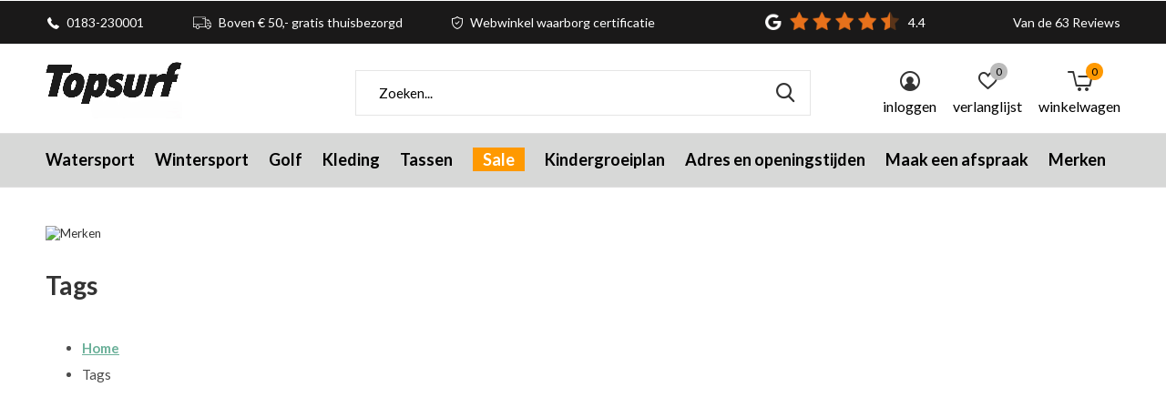

--- FILE ---
content_type: text/html;charset=utf-8
request_url: https://www.topsurf.nl/tags/
body_size: 10855
content:
<!doctype html>
<html class="new  " lang="nl" dir="ltr">
	<head>
        <meta charset="utf-8"/>
<!-- [START] 'blocks/head.rain' -->
<!--

  (c) 2008-2026 Lightspeed Netherlands B.V.
  http://www.lightspeedhq.com
  Generated: 21-01-2026 @ 16:36:13

-->
<link rel="canonical" href="https://www.topsurf.nl/tags/"/>
<link rel="alternate" href="https://www.topsurf.nl/index.rss" type="application/rss+xml" title="Nieuwe producten"/>
<meta name="robots" content="noodp,noydir"/>
<meta name="google-site-verification" content="Pjyq1uhKKctmnjWbl7BKpa21PSJms88G-1_9sMtfA2g"/>
<meta name="google-site-verification" content="ycwBb7pSY12w9VOZ7u29H1Oal4e9w69no5c7ulOoDkI"/>
<meta property="og:url" content="https://www.topsurf.nl/tags/?source=facebook"/>
<meta property="og:site_name" content="Topsurf.nl"/>
<meta property="og:title" content="Tags"/>
<!--[if lt IE 9]>
<script src="https://cdn.webshopapp.com/assets/html5shiv.js?2025-02-20"></script>
<![endif]-->
<!-- [END] 'blocks/head.rain' -->
		<meta charset="utf-8">
		<meta http-equiv="x-ua-compatible" content="ie=edge">
		<title>Tags - Topsurf.nl</title>
		<meta name="description" content="">
		<meta name="keywords" content="Tags">
		<meta name="theme-color" content="#ffffff">
		<meta name="MobileOptimized" content="320">
		<meta name="HandheldFriendly" content="true">
		<meta name="viewport" content="width=device-width,initial-scale=1,maximum-scale=1,viewport-fit=cover,target-densitydpi=device-dpi,shrink-to-fit=no">
		<meta name="author" content="https://www.dmws.nl">
		<link rel="preload" as="style" href="https://cdn.webshopapp.com/assets/gui-2-0.css?2025-02-20">
		<link rel="preload" as="style" href="https://cdn.webshopapp.com/assets/gui-responsive-2-0.css?2025-02-20">
		<link rel="preload" href="https://fonts.googleapis.com/css?family=Lato:100,300,400,500,600,700,800,900%7CLato:100,300,400,500,600,700,800,900" as="style">
		<link rel="preload" as="style" href="https://cdn.webshopapp.com/shops/279600/themes/174517/assets/fixed.css?20260103170704">
    <link rel="preload" as="style" href="https://cdn.webshopapp.com/shops/279600/themes/174517/assets/screen.css?20260103170704">
		<link rel="preload" as="style" href="https://cdn.webshopapp.com/shops/279600/themes/174517/assets/custom.css?20260103170704">
		<link rel="preload" as="font" href="https://cdn.webshopapp.com/shops/279600/themes/174517/assets/icomoon.woff2?20260103170704">
		<link rel="preload" as="script" href="https://cdn.webshopapp.com/assets/jquery-1-9-1.js?2025-02-20">
		<link rel="preload" as="script" href="https://cdn.webshopapp.com/assets/jquery-ui-1-10-1.js?2025-02-20">
		<link rel="preload" as="script" href="https://cdn.webshopapp.com/shops/279600/themes/174517/assets/scripts.js?20260103170704">
		<link rel="preload" as="script" href="https://cdn.webshopapp.com/shops/279600/themes/174517/assets/custom.js?20260103170704">
    <link rel="preload" as="script" href="https://cdn.webshopapp.com/assets/gui.js?2025-02-20">
		<link href="https://fonts.googleapis.com/css?family=Lato:100,300,400,500,600,700,800,900%7CLato:100,300,400,500,600,700,800,900" rel="stylesheet" type="text/css">
		<link rel="stylesheet" media="screen" href="https://cdn.webshopapp.com/assets/gui-2-0.css?2025-02-20">
		<link rel="stylesheet" media="screen" href="https://cdn.webshopapp.com/assets/gui-responsive-2-0.css?2025-02-20">
    <link rel="stylesheet" media="screen" href="https://cdn.webshopapp.com/shops/279600/themes/174517/assets/fixed.css?20260103170704">
		<link rel="stylesheet" media="screen" href="https://cdn.webshopapp.com/shops/279600/themes/174517/assets/screen.css?20260103170704">
		<link rel="stylesheet" media="screen" href="https://cdn.webshopapp.com/shops/279600/themes/174517/assets/custom.css?20260103170704">
		<link rel="icon" type="image/x-icon" href="https://cdn.webshopapp.com/shops/279600/themes/174517/v/256450/assets/favicon.png?20201102150746">
		<link rel="apple-touch-icon" href="https://cdn.webshopapp.com/shops/279600/themes/174517/assets/apple-touch-icon.png?20260103170704">
		<link rel="mask-icon" href="https://cdn.webshopapp.com/shops/279600/themes/174517/assets/safari-pinned-tab.svg?20260103170704" color="#000000">
		<link rel="manifest" href="https://cdn.webshopapp.com/shops/279600/themes/174517/assets/manifest.json?20260103170704">
		<link rel="preconnect" href="https://ajax.googleapis.com">
		<link rel="preconnect" href="//cdn.webshopapp.com/">
		<link rel="preconnect" href="https://fonts.googleapis.com">
		<link rel="preconnect" href="https://fonts.gstatic.com" crossorigin>
		<link rel="dns-prefetch" href="https://ajax.googleapis.com">
		<link rel="dns-prefetch" href="//cdn.webshopapp.com/">	
		<link rel="dns-prefetch" href="https://fonts.googleapis.com">
		<link rel="dns-prefetch" href="https://fonts.gstatic.com" crossorigin>
    <script src="https://cdn.webshopapp.com/assets/jquery-1-9-1.js?2025-02-20"></script>
    <script src="https://cdn.webshopapp.com/assets/jquery-ui-1-10-1.js?2025-02-20"></script>
		<meta name="msapplication-config" content="https://cdn.webshopapp.com/shops/279600/themes/174517/assets/browserconfig.xml?20260103170704">
<meta property="og:title" content="Tags">
<meta property="og:type" content="website"> 
<meta property="og:description" content="">
<meta property="og:site_name" content="Topsurf.nl">
<meta property="og:url" content="https://www.topsurf.nl/">
<meta property="og:image" content="https://cdn.webshopapp.com/shops/279600/themes/174517/v/2145833/assets/banner-grid-banner-1-image.jpg?20231211120232">
<meta name="twitter:title" content="Tags">
<meta name="twitter:description" content="">
<meta name="twitter:site" content="Topsurf.nl">
<meta name="twitter:card" content="https://cdn.webshopapp.com/shops/279600/themes/174517/v/2751626/assets/logo.png?20251110220219">
<meta name="twitter:image" content="https://cdn.webshopapp.com/shops/279600/themes/174517/v/2145833/assets/banner-grid-banner-1-image.jpg?20231211120232">
<script type="application/ld+json">
  [
        {
      "@context": "http://schema.org/",
      "@type": "Organization",
      "url": "https://www.topsurf.nl/",
      "name": "Topsurf.nl",
      "legalName": "Topsurf.nl",
      "description": "",
      "logo": "https://cdn.webshopapp.com/shops/279600/themes/174517/v/2751626/assets/logo.png?20251110220219",
      "image": "https://cdn.webshopapp.com/shops/279600/themes/174517/v/2145833/assets/banner-grid-banner-1-image.jpg?20231211120232",
      "contactPoint": {
        "@type": "ContactPoint",
        "contactType": "Customer service",
        "telephone": ""
      },
      "address": {
        "@type": "PostalAddress",
        "streetAddress": "Burgstraat 33",
        "addressLocality": "",
        "postalCode": "4201AA, Gorinchem",
        "addressCountry": "NL"
      }
      ,
      "aggregateRating": {
          "@type": "AggregateRating",
          "bestRating": "",
          "worstRating": "1",
          "ratingValue": "",
          "reviewCount": "",
          "url":""
      }
         
    },
    { 
      "@context": "http://schema.org", 
      "@type": "WebSite", 
      "url": "https://www.topsurf.nl/", 
      "name": "Topsurf.nl",
      "description": "",
      "author": [
        {
          "@type": "Organization",
          "url": "https://www.dmws.nl/",
          "name": "DMWS B.V.",
          "address": {
            "@type": "PostalAddress",
            "streetAddress": "Klokgebouw 195 (Strijp-S)",
            "addressLocality": "Eindhoven",
            "addressRegion": "NB",
            "postalCode": "5617 AB",
            "addressCountry": "NL"
          }
        }
      ]
    }
  ]
</script>    	</head>
	<body>
  	    <ul class="hidden-data hidden"><li>279600</li><li>174517</li><li>ja</li><li>nl</li><li>live</li><li></li><li>https://www.topsurf.nl/</li></ul><div id="root" ><header id="top" class=" static"><p id="logo" ><a href="https://www.topsurf.nl/" accesskey="h"><img src="https://cdn.webshopapp.com/shops/279600/themes/174517/v/2751626/assets/logo.png?20251110220219" alt="Topsurf.nl"></a></p><nav id="skip"><ul><li><a href="#nav" accesskey="n">Ga naar navigatie (n)</a></li><li><a href="#content" accesskey="c">Ga naar inhoud (c)</a></li><li><a href="#footer" accesskey="f">Ga naar footer (f)</a></li></ul></nav><nav id="nav" aria-label="Kies een categorie" class=" dropdown-color"><ul><li ><a  href="https://www.topsurf.nl/watersport/">Watersport</a><div><div><h3><a href="https://www.topsurf.nl/watersport/windsurf/">Windsurf</a></h3><ul><li><a href="https://www.topsurf.nl/watersport/windsurf/planken/">Planken</a></li><li><a href="https://www.topsurf.nl/watersport/windsurf/trapeze/">Trapeze</a></li><li><a href="https://www.topsurf.nl/watersport/windsurf/zeilen/">Zeilen</a></li><li><a href="https://www.topsurf.nl/watersport/windsurf/gieken/">Gieken</a></li><li><a href="https://www.topsurf.nl/watersport/windsurf/masten/">Masten</a></li><li><a href="https://www.topsurf.nl/watersport/windsurf/accessoires/">Accessoires</a></li></ul></div><div><h3><a href="https://www.topsurf.nl/watersport/wetsuits/">Wetsuits</a></h3><ul><li><a href="https://www.topsurf.nl/watersport/wetsuits/heren/">Heren</a></li><li><a href="https://www.topsurf.nl/watersport/wetsuits/dames/">Dames</a></li><li><a href="https://www.topsurf.nl/watersport/wetsuits/kinderen/">Kinderen</a></li><li><a href="https://www.topsurf.nl/watersport/wetsuits/surfschoenen/">Surfschoenen</a></li></ul></div><div><h3><a href="https://www.topsurf.nl/watersport/suppen/">Suppen</a></h3><ul><li><a href="https://www.topsurf.nl/watersport/suppen/boards/">Boards</a></li><li><a href="https://www.topsurf.nl/watersport/suppen/paddles/">Paddles</a></li><li><a href="https://www.topsurf.nl/watersport/suppen/accessoires/">Accessoires</a></li><li><a href="https://www.topsurf.nl/watersport/suppen/sup-kleding/">SUP Kleding</a></li></ul></div><div><h3><a href="https://www.topsurf.nl/watersport/wingsurf/">Wingsurf</a></h3><ul><li><a href="https://www.topsurf.nl/watersport/wingsurf/wings/">Wings</a></li><li><a href="https://www.topsurf.nl/watersport/wingsurf/boards/">Boards</a></li><li><a href="https://www.topsurf.nl/watersport/wingsurf/foils/">Foils</a></li></ul></div><div><h3><a href="https://www.topsurf.nl/watersport/zwemmen/">Zwemmen</a></h3><ul><li><a href="https://www.topsurf.nl/watersport/zwemmen/openwater/">Openwater</a></li></ul></div></div></li><li ><a  href="https://www.topsurf.nl/wintersport/">Wintersport</a><div><div><h3><a href="https://www.topsurf.nl/wintersport/snowboarden/">Snowboarden</a></h3><ul><li><a href="https://www.topsurf.nl/wintersport/snowboarden/kinderen/">Kinderen</a><ul class="mobily-only"><li><a href="https://www.topsurf.nl/wintersport/snowboarden/kinderen/snowboards/">Snowboards</a></li><li><a href="https://www.topsurf.nl/wintersport/snowboarden/kinderen/snowboardschoenen/">Snowboardschoenen</a></li><li><a href="https://www.topsurf.nl/wintersport/snowboarden/kinderen/bindingen/">Bindingen</a></li></ul></li><li><a href="https://www.topsurf.nl/wintersport/snowboarden/heren/">Heren</a><ul class="mobily-only"><li><a href="https://www.topsurf.nl/wintersport/snowboarden/heren/snowboards/">Snowboards</a></li><li><a href="https://www.topsurf.nl/wintersport/snowboarden/heren/snowboardschoenen/">Snowboardschoenen</a></li><li><a href="https://www.topsurf.nl/wintersport/snowboarden/heren/bindingen/">Bindingen</a></li></ul></li><li><a href="https://www.topsurf.nl/wintersport/snowboarden/dames/">Dames</a><ul class="mobily-only"><li><a href="https://www.topsurf.nl/wintersport/snowboarden/dames/snowboards/">Snowboards</a></li><li><a href="https://www.topsurf.nl/wintersport/snowboarden/dames/snowboardschoenen/">Snowboardschoenen</a></li><li><a href="https://www.topsurf.nl/wintersport/snowboarden/dames/bindingen/">Bindingen</a></li></ul></li></ul></div><div><h3><a href="https://www.topsurf.nl/wintersport/skien/">Skiën</a></h3><ul><li><a href="https://www.topsurf.nl/wintersport/skien/kinderen/">Kinderen</a><ul class="mobily-only"><li><a href="https://www.topsurf.nl/wintersport/skien/kinderen/skis/">Ski&#039;s</a></li><li><a href="https://www.topsurf.nl/wintersport/skien/kinderen/skischoenen/">Skischoenen</a></li><li><a href="https://www.topsurf.nl/wintersport/skien/kinderen/accessoires/">Accessoires</a></li></ul></li><li><a href="https://www.topsurf.nl/wintersport/skien/heren/">Heren</a><ul class="mobily-only"><li><a href="https://www.topsurf.nl/wintersport/skien/heren/skis/">Ski&#039;s</a></li><li><a href="https://www.topsurf.nl/wintersport/skien/heren/skischoenen/">Skischoenen</a></li><li><a href="https://www.topsurf.nl/wintersport/skien/heren/bindingen/">Bindingen</a></li><li><a href="https://www.topsurf.nl/wintersport/skien/heren/accessoires/">Accessoires</a></li></ul></li><li><a href="https://www.topsurf.nl/wintersport/skien/dames/">Dames</a><ul class="mobily-only"><li><a href="https://www.topsurf.nl/wintersport/skien/dames/skis/">Ski&#039;s</a></li><li><a href="https://www.topsurf.nl/wintersport/skien/dames/skischoenen/">Skischoenen</a></li><li><a href="https://www.topsurf.nl/wintersport/skien/dames/accessoires/">Accessoires</a></li></ul></li></ul></div><div><h3><a href="https://www.topsurf.nl/wintersport/protectie/">Protectie</a></h3><ul><li><a href="https://www.topsurf.nl/wintersport/protectie/kinderen/">Kinderen</a><ul class="mobily-only"><li><a href="https://www.topsurf.nl/wintersport/protectie/kinderen/helmen/">Helmen</a></li><li><a href="https://www.topsurf.nl/wintersport/protectie/kinderen/rugbeschermers/">Rugbeschermers</a></li><li><a href="https://www.topsurf.nl/wintersport/protectie/kinderen/goggles/">Goggles</a></li></ul></li><li><a href="https://www.topsurf.nl/wintersport/protectie/heren/">Heren</a><ul class="mobily-only"><li><a href="https://www.topsurf.nl/wintersport/protectie/heren/helmen/">Helmen</a></li><li><a href="https://www.topsurf.nl/wintersport/protectie/heren/rugbeschermers/">Rugbeschermers</a></li><li><a href="https://www.topsurf.nl/wintersport/protectie/heren/goggles/">Goggles</a></li><li><a href="https://www.topsurf.nl/wintersport/protectie/heren/lawine-uitrusting/">Lawine uitrusting</a></li></ul></li><li><a href="https://www.topsurf.nl/wintersport/protectie/dames/">Dames</a><ul class="mobily-only"><li><a href="https://www.topsurf.nl/wintersport/protectie/dames/helmen/">Helmen</a></li><li><a href="https://www.topsurf.nl/wintersport/protectie/dames/rugbeschermers/">Rugbeschermers</a></li><li><a href="https://www.topsurf.nl/wintersport/protectie/dames/goggles/">Goggles</a></li><li><a href="https://www.topsurf.nl/wintersport/protectie/dames/lawine-uitrusting/">Lawine uitrusting</a></li></ul></li></ul></div></div></li><li ><a  href="https://www.topsurf.nl/golf/">Golf</a></li><li ><a  href="https://www.topsurf.nl/kleding/">Kleding</a><div><div><h3><a href="https://www.topsurf.nl/kleding/winterkleding/">Winterkleding</a></h3><ul><li><a href="https://www.topsurf.nl/kleding/winterkleding/kinderen/">Kinderen</a><ul class="mobily-only"><li><a href="https://www.topsurf.nl/kleding/winterkleding/kinderen/jassen/">Jassen</a></li><li><a href="https://www.topsurf.nl/kleding/winterkleding/kinderen/broeken/">Broeken</a></li><li><a href="https://www.topsurf.nl/kleding/winterkleding/kinderen/midlayers/">Midlayers</a></li><li><a href="https://www.topsurf.nl/kleding/winterkleding/kinderen/sokken-en-ondergoed/">Sokken en ondergoed</a></li><li><a href="https://www.topsurf.nl/kleding/winterkleding/kinderen/accessoires/">Accessoires</a></li><li><a href="https://www.topsurf.nl/kleding/winterkleding/kinderen/handschoenen/">Handschoenen</a></li><li><a href="https://www.topsurf.nl/kleding/winterkleding/kinderen/sneeuwschoenen/">Sneeuwschoenen</a></li><li><a href="https://www.topsurf.nl/kleding/winterkleding/kinderen/casuals/">Casuals</a></li></ul></li><li><a href="https://www.topsurf.nl/kleding/winterkleding/heren/">Heren</a><ul class="mobily-only"><li><a href="https://www.topsurf.nl/kleding/winterkleding/heren/jassen/">Jassen</a></li><li><a href="https://www.topsurf.nl/kleding/winterkleding/heren/broeken/">Broeken</a></li><li><a href="https://www.topsurf.nl/kleding/winterkleding/heren/midlayers/">Midlayers</a></li><li><a href="https://www.topsurf.nl/kleding/winterkleding/heren/accessoires/">Accessoires</a></li><li><a href="https://www.topsurf.nl/kleding/winterkleding/heren/handschoenen/">Handschoenen</a></li><li><a href="https://www.topsurf.nl/kleding/winterkleding/heren/casuals/">Casuals</a></li><li><a href="https://www.topsurf.nl/kleding/winterkleding/heren/sokken-en-ondergoed/">Sokken en ondergoed</a></li><li><a href="https://www.topsurf.nl/kleding/winterkleding/heren/sneeuwschoenen/">Sneeuwschoenen</a></li></ul></li><li><a href="https://www.topsurf.nl/kleding/winterkleding/dames/">Dames</a><ul class="mobily-only"><li><a href="https://www.topsurf.nl/kleding/winterkleding/dames/jassen/">Jassen</a></li><li><a href="https://www.topsurf.nl/kleding/winterkleding/dames/broeken/">Broeken</a></li><li><a href="https://www.topsurf.nl/kleding/winterkleding/dames/midlayers/">Midlayers</a></li><li><a href="https://www.topsurf.nl/kleding/winterkleding/dames/accessoires/">Accessoires</a></li><li><a href="https://www.topsurf.nl/kleding/winterkleding/dames/handschoenen/">Handschoenen</a></li><li><a href="https://www.topsurf.nl/kleding/winterkleding/dames/casuals/">Casuals</a></li><li><a href="https://www.topsurf.nl/kleding/winterkleding/dames/sokken-en-ondergoed/">Sokken en ondergoed</a></li><li><a href="https://www.topsurf.nl/kleding/winterkleding/dames/sneeuwschoenen/">Sneeuwschoenen</a></li></ul></li></ul></div><div><h3><a href="https://www.topsurf.nl/kleding/zomerkleding/">Zomerkleding</a></h3><ul><li><a href="https://www.topsurf.nl/kleding/zomerkleding/kinderen/">Kinderen</a><ul class="mobily-only"><li><a href="https://www.topsurf.nl/kleding/zomerkleding/kinderen/zwemkleding/">Zwemkleding</a></li><li><a href="https://www.topsurf.nl/kleding/zomerkleding/kinderen/accessoires/">Accessoires</a></li><li><a href="https://www.topsurf.nl/kleding/zomerkleding/kinderen/slippers/">Slippers</a></li><li><a href="https://www.topsurf.nl/casual/">Casual</a></li></ul></li><li><a href="https://www.topsurf.nl/kleding/zomerkleding/heren/">Heren</a><ul class="mobily-only"><li><a href="https://www.topsurf.nl/kleding/zomerkleding/heren/casual/">Casual</a></li><li><a href="https://www.topsurf.nl/kleding/zomerkleding/heren/zwembroeken/">Zwembroeken</a></li><li><a href="https://www.topsurf.nl/kleding/zomerkleding/heren/slippers/">Slippers</a></li><li><a href="https://www.topsurf.nl/kleding/zomerkleding/heren/accessoires/">Accessoires</a></li><li><a href="https://www.topsurf.nl/kleding/zomerkleding/heren/casual-11464472/">Casual</a></li><li><a href="https://www.topsurf.nl/kleding/zomerkleding/heren/sportkleding/">Sportkleding</a></li></ul></li><li><a href="https://www.topsurf.nl/kleding/zomerkleding/dames/">Dames</a><ul class="mobily-only"><li><a href="https://www.topsurf.nl/kleding/zomerkleding/dames/casual/">Casual</a></li><li><a href="https://www.topsurf.nl/kleding/zomerkleding/dames/sportkleding/">Sportkleding</a></li><li><a href="https://www.topsurf.nl/kleding/zomerkleding/dames/zwemkleding/">Zwemkleding</a></li><li><a href="https://www.topsurf.nl/kleding/zomerkleding/dames/slippers/">Slippers</a></li><li><a href="https://www.topsurf.nl/kleding/zomerkleding/dames/accessoires/">Accessoires</a></li></ul></li></ul></div><div><h3><a href="https://www.topsurf.nl/kleding/zonnebrillen/">Zonnebrillen</a></h3></div><div><h3><a href="https://www.topsurf.nl/kleding/casual/">Casual</a></h3><ul><li><a href="https://www.topsurf.nl/kleding/casual/zomeravond/">Zomeravond</a></li></ul></div></div></li><li ><a  href="https://www.topsurf.nl/tassen/">Tassen</a><div><div><h3><a href="https://www.topsurf.nl/tassen/reistassen/">Reistassen</a></h3></div><div><h3><a href="https://www.topsurf.nl/tassen/backpacks/">Backpacks</a></h3></div><div><h3><a href="https://www.topsurf.nl/tassen/ava-bags/">Ava-Bags</a></h3></div><div><h3><a href="https://www.topsurf.nl/tassen/ski-snowboard-tassen/">Ski&amp;Snowboard Tassen</a></h3></div><div><h3><a href="https://www.topsurf.nl/tassen/to-cool-for-school/">To cool for school</a></h3></div></div></li><li ><a class="overlay-g" href="https://www.topsurf.nl/sale/">Sale</a><div><div><h3><a href="https://www.topsurf.nl/sale/summersale-tot-40/">SummerSale  tot 40%</a></h3></div><div><h3><a href="https://www.topsurf.nl/sale/summersale-50/">SummerSale 50%</a></h3></div><div><h3><a href="https://www.topsurf.nl/sale/wintersale/">WinterSale</a></h3><ul><li><a href="https://www.topsurf.nl/sale/wintersale/kleding/">Kleding</a></li></ul></div></div></li><li ><a  href="https://www.topsurf.nl/kindergroeiplan/">Kindergroeiplan</a></li><li ><a  href="https://www.topsurf.nl/adres-en-openingstijden/">Adres en openingstijden</a></li><li ><a  href="https://www.topsurf.nl/maak-een-afspraak-13370748/">Maak een afspraak</a></li><li ><a accesskey="4" href="https://www.topsurf.nl/brands/">Merken</a><div class="double"><div><h3>Our favorite brands</h3><ul class="double"><li><a href="https://www.topsurf.nl/brands/barts/">Barts</a></li><li><a href="https://www.topsurf.nl/brands/bogner/">Bogner</a></li><li><a href="https://www.topsurf.nl/brands/falke/">Falke</a></li><li><a href="https://www.topsurf.nl/brands/hestra/">Hestra</a></li><li><a href="https://www.topsurf.nl/brands/oakley/">Oakley</a></li><li><a href="https://www.topsurf.nl/brands/peak-performance/">Peak Performance</a></li><li><a href="https://www.topsurf.nl/brands/picture/">Picture</a></li><li><a href="https://www.topsurf.nl/brands/poederbaas/">Poederbaas</a></li><li><a href="https://www.topsurf.nl/brands/protest/">Protest</a></li><li><a href="https://www.topsurf.nl/brands/salomon/">Salomon</a></li></ul></div><div></div></div></li></ul><ul><li class="search"><a href="./"><i class="icon-zoom2"></i><span>zoeken</span></a></li><li class="login"><a href=""><i class="icon-user-circle"></i><span>inloggen</span></a></li><li class="fav"><a class="open-login"><i class="icon-heart-strong"></i><span>verlanglijst</span><span class="no items" data-wishlist-items>0</span></a></li><li class="cart"><a href="https://www.topsurf.nl/cart/"><i class="icon-cart5"></i><span>winkelwagen</span><span class="no">0</span></a></li></ul></nav><div class="bar"><ul class="list-usp"><li><i class="icon-phone"></i> 0183-230001</li><li><i class="icon-truck"></i> Boven € 50,- gratis thuisbezorgd</li><li><i class="icon-shield"></i> Webwinkel waarborg certificatie</li></ul><p><span class="trustmark desktop-only"><a href="https://www.google.com/search?q=topsurf&amp;oq=topsurf+&amp;aqs=chrome.0.69i59j69i60l3.1084j0j7&amp;sourceid=chrome&amp;ie=UTF-8#lrd=0x47c673459ca5ef49:0xb0d560da1d6a83a2,1,,," target="_blank"><img src="https://cdn.webshopapp.com/shops/279600/themes/174517/v/83277/assets/trustmark-image.png?20201102150746" width="" height="20"></a></span><a href="https://www.google.com/search?q=topsurf&amp;oq=topsurf+&amp;aqs=chrome.0.69i59j69i60l3.1084j0j7&amp;sourceid=chrome&amp;ie=UTF-8#lrd=0x47c673459ca5ef49:0xb0d560da1d6a83a2,3,,," target="_blank"><span class="rating-a c round_stars" data-val="4.4" data-of="score_5">4.4</span><span class="mobile-hide">Van de  63 Reviews</span></a></p></div><form action="https://www.topsurf.nl/search/" method="get" id="formSearch" data-search-type="desktop"><p><label for="q">Zoeken...</label><input id="q" name="q" type="search" value="" autocomplete="off" required data-input="desktop"><button type="submit">Zoeken</button></p><div class="search-autocomplete" data-search-type="desktop"><ul class="list-cart small m0"></ul></div></form><div class="module-product-bar"><figure><img src="https://dummyimage.com/45x45/fff.png/fff" data-src="https://cdn.webshopapp.com/assets/blank.gif?2025-02-20" alt="" width="45" height="45"></figure><h3></h3><p class="price">
      €0,00
          </p><p class="link-btn"><a disabled>Niet op voorraad</a></p></div></header><main id="content"><article class="module-welcome "><figure><img src="https://cdn.webshopapp.com/shops/279600/themes/174517/assets/brandspage-header-image.jpg?20260103170704" alt="Merken" width="1920" height="670" ></figure><header><h1>Tags</h1></header></article><article class="module-box"><nav class="nav-sticky"><ul><li><a href="https://www.topsurf.nl/">Home</a></li><li>Tags</li></ul></nav><ul class="list-tags"></ul></article></main><aside id="cart"><h5>Winkelwagen</h5><p>
    U heeft geen artikelen in uw winkelwagen...
  </p><p class="submit"><span><span>Bedrag tot gratis verzending</span> €50,00</span><span class="strong"><span>Totaal incl. btw</span> €0,00</span><a href="https://www.topsurf.nl/cart/">Bestellen</a></p></aside><form action="https://www.topsurf.nl/account/loginPost/" method="post" id="login"><h5>Inloggen</h5><p><label for="lc">E-mailadres</label><input type="email" id="lc" name="email" autocomplete='email' placeholder="E-mailadres" required></p><p><label for="ld">Wachtwoord</label><input type="password" id="ld" name="password" autocomplete='current-password' placeholder="Wachtwoord" required><a href="https://www.topsurf.nl/account/password/">Wachtwoord vergeten?</a></p><p><button class="side-login-button" type="submit">Inloggen</button></p><footer><ul class="list-checks"><li>Al je orders en retouren op één plek</li><li>Het bestelproces gaat nog sneller</li><li>Je winkelwagen is altijd en overal opgeslagen</li></ul><p class="link-btn"><a class="" href="https://www.topsurf.nl/account/register/">Account aanmaken</a></p></footer><input type="hidden" name="key" value="f06b08be32381c1f694047c64fcca0e5" /><input type="hidden" name="type" value="login" /></form><p id="compare-btn" ><a class="open-compare"><i class="icon-compare"></i><span>vergelijk</span><span class="compare-items" data-compare-items>0</span></a></p><aside id="compare"><h5>Vergelijk producten</h5><ul class="list-cart compare-products"></ul><p class="submit"><span>You can compare a maximum of 5 products</span><a href="https://www.topsurf.nl/compare/">Start vergelijking</a></p></aside><footer id="footer"><form id="formNewsletter" action="https://www.topsurf.nl/account/newsletter/" method="post" class="form-newsletter"><input type="hidden" name="key" value="f06b08be32381c1f694047c64fcca0e5" /><h2 class="gui-page-title">Meld je aan voor onze nieuwsbrief</h2><p>Ontvang de nieuwste aanbiedingen en promoties</p><p><label for="formNewsletterEmail">E-mail adres</label><input type="email" id="formNewsletterEmail" name="email" required><button type="submit" class="submit-newsletter">Abonneer</button></p></form><nav><div><h3>Klantenservice</h3><ul><li><a href="https://www.topsurf.nl/service/about/">Over ons</a></li><li><a href="https://www.topsurf.nl/service/">Contact</a></li><li><a href="https://www.topsurf.nl/service/general-terms-conditions/">Algemene voorwaarden</a></li><li><a href="https://www.topsurf.nl/service/payment-methods/">Betaalmethoden</a></li><li><a href="https://www.topsurf.nl/service/shipping-returns/">Verzenden &amp; retourneren</a></li><li><a href="https://www.topsurf.nl/service/privacy-policy/">Privacy Policy</a></li><li><a href="https://www.topsurf.nl/service/disclaimer/">Disclaimer</a></li><li><a href="https://www.topsurf.nl/sitemap/">Sitemap</a></li><li><a href="https://www.topsurf.nl/service/kinder/">Kinder Groeiplan</a></li></ul></div><div><h3>Mijn account</h3><ul><li><a href="https://www.topsurf.nl/account/" title="Registreren">Registreren</a></li><li><a href="https://www.topsurf.nl/account/orders/" title="Mijn bestellingen">Mijn bestellingen</a></li><li><a href="https://www.topsurf.nl/account/tickets/" title="Mijn tickets">Mijn tickets</a></li><li><a href="https://www.topsurf.nl/account/wishlist/" title="Mijn verlanglijst">Mijn verlanglijst</a></li><li><a href="https://www.topsurf.nl/compare/">Vergelijk producten</a></li></ul></div><div><h3>Categorieën</h3><ul><li><a href="https://www.topsurf.nl/watersport/">Watersport</a></li><li><a href="https://www.topsurf.nl/wintersport/">Wintersport</a></li><li><a href="https://www.topsurf.nl/golf/">Golf</a></li><li><a href="https://www.topsurf.nl/kleding/">Kleding</a></li><li><a href="https://www.topsurf.nl/tassen/">Tassen</a></li><li><a href="https://www.topsurf.nl/sale/">Sale</a></li><li><a href="https://www.topsurf.nl/kindergroeiplan/">Kindergroeiplan</a></li><li><a href="https://www.topsurf.nl/adres-en-openingstijden/">Adres en openingstijden</a></li></ul></div><div><h3>Over ons</h3><ul class="contact-footer m10"><li><span class="strong">Topsurf B.V.</span></li><li>Burgstraat 33</li><li>4201AA, Gorinchem</li><li></li></ul><ul class="contact-footer m10"><li>0183-230001</li><li><a href="/cdn-cgi/l/email-protection" class="__cf_email__" data-cfemail="e78e898188a793889794929581c9898b">[email&#160;protected]</a></li></ul></div><div class="double"><ul class="list-social"><li><a rel="external" href="https://www.facebook.com/topsurfvinkeveen"><i class="icon-facebook"></i><span>Facebook</span></a></li><li><a rel="external" href="https://www.instagram.com/topsurfvinkeveen/"><i class="icon-instagram"></i><span>Instagram</span></a></li></ul></div><figure><img data-src="https://cdn.webshopapp.com/shops/279600/themes/174517/v/2751617/assets/logo-upload-footer.png?20251107200519" alt="Topsurf.nl" width="180" height="40"></figure></nav><ul class="list-payments"><li><img data-src="https://cdn.webshopapp.com/shops/279600/themes/174517/assets/z-creditcard.png?20260103170704" alt="creditcard" width="45" height="21"></li><li><img data-src="https://cdn.webshopapp.com/shops/279600/themes/174517/assets/z-ideal.png?20260103170704" alt="ideal" width="45" height="21"></li><li><img data-src="https://cdn.webshopapp.com/shops/279600/themes/174517/assets/z-mistercash.png?20260103170704" alt="mistercash" width="45" height="21"></li></ul><p class="copyright">© Copyright <span class="date">2019</span> - Theme By <a href="https://dmws.nl/themes/" target="_blank">DMWS</a></p></footer><div class="rich-snippet text-center"><div><span class="strong">Topsurf</span><span><span></span> / <span></span></span> -
    <span></span> Reviews @ <a target="_blank" href=""></a></div></div><script data-cfasync="false" src="/cdn-cgi/scripts/5c5dd728/cloudflare-static/email-decode.min.js"></script><script>
   var mobilemenuOpenSubsOnly = '0';
    	var instaUser = '17841401197114180';
   	var amount = '12';
 	    var showSecondImage = 1;
  var newsLetterSeconds = '3';
   var test = 'test';
	var basicUrl = 'https://www.topsurf.nl/';
  var ajaxTranslations = {"Add to cart":"Toevoegen aan winkelwagen","Wishlist":"Verlanglijst","Add to wishlist":"Aan verlanglijst toevoegen","Compare":"Vergelijk","Add to compare":"Toevoegen om te vergelijken","Brands":"Merken","Discount":"Korting","Delete":"Verwijderen","Total excl. VAT":"Totaal excl. btw","Shipping costs":"Verzendkosten","Total incl. VAT":"Totaal incl. btw","Read more":"Lees meer","Read less":"Lees minder","No products found":"Geen producten gevonden","View all results":"Bekijk alle resultaten","":""};
  var categories_shop = {"10114260":{"id":10114260,"parent":0,"path":["10114260"],"depth":1,"image":0,"type":"category","url":"watersport","title":"Watersport","description":"","count":54,"subs":{"10114255":{"id":10114255,"parent":10114260,"path":["10114255","10114260"],"depth":2,"image":327938909,"type":"category","url":"watersport\/windsurf","title":"Windsurf","description":"Topsurf is al 30 jaar d\u00e9 specialist op het gebied van windsurfen. Onze collectie bestaat uit de boards van Naish, Starboard Fanatic en Tabou. We hebben hier een brede collectie van staan, voor elk wat wils. Ook kunt u bij ons terecht om uw board in te rui","count":7,"subs":{"10427990":{"id":10427990,"parent":10114255,"path":["10427990","10114255","10114260"],"depth":3,"image":0,"type":"category","url":"watersport\/windsurf\/planken","title":"Planken","description":"","count":0},"10790550":{"id":10790550,"parent":10114255,"path":["10790550","10114255","10114260"],"depth":3,"image":0,"type":"category","url":"watersport\/windsurf\/trapeze","title":"Trapeze","description":"","count":0},"10427991":{"id":10427991,"parent":10114255,"path":["10427991","10114255","10114260"],"depth":3,"image":0,"type":"category","url":"watersport\/windsurf\/zeilen","title":"Zeilen","description":"","count":0},"10427994":{"id":10427994,"parent":10114255,"path":["10427994","10114255","10114260"],"depth":3,"image":0,"type":"category","url":"watersport\/windsurf\/gieken","title":"Gieken","description":"","count":0},"10427995":{"id":10427995,"parent":10114255,"path":["10427995","10114255","10114260"],"depth":3,"image":0,"type":"category","url":"watersport\/windsurf\/masten","title":"Masten","description":"","count":1},"10427996":{"id":10427996,"parent":10114255,"path":["10427996","10114255","10114260"],"depth":3,"image":0,"type":"category","url":"watersport\/windsurf\/accessoires","title":"Accessoires","description":"","count":6}}},"10427998":{"id":10427998,"parent":10114260,"path":["10427998","10114260"],"depth":2,"image":0,"type":"category","url":"watersport\/wetsuits","title":"Wetsuits","description":"","count":5,"subs":{"10428555":{"id":10428555,"parent":10427998,"path":["10428555","10427998","10114260"],"depth":3,"image":0,"type":"category","url":"watersport\/wetsuits\/heren","title":"Heren","description":"","count":3},"10428556":{"id":10428556,"parent":10427998,"path":["10428556","10427998","10114260"],"depth":3,"image":0,"type":"category","url":"watersport\/wetsuits\/dames","title":"Dames","description":"","count":3},"10428557":{"id":10428557,"parent":10427998,"path":["10428557","10427998","10114260"],"depth":3,"image":0,"type":"category","url":"watersport\/wetsuits\/kinderen","title":"Kinderen","description":"","count":1},"10790633":{"id":10790633,"parent":10427998,"path":["10790633","10427998","10114260"],"depth":3,"image":0,"type":"category","url":"watersport\/wetsuits\/surfschoenen","title":"Surfschoenen","description":"","count":0}}},"10114407":{"id":10114407,"parent":10114260,"path":["10114407","10114260"],"depth":2,"image":327938496,"type":"category","url":"watersport\/suppen","title":"Suppen","description":"De nieuwste vorm van watersport is het SUPpen. Dit is een afkorting van Stand Up Paddling. Of te wel, staand op een soort surfplank met een paddle jezelf voortbewegen. Stand Up Paddling is een leuke watersport maar ook \u00e9\u00e9n van de meeste complete workouts,","count":18,"subs":{"10542120":{"id":10542120,"parent":10114407,"path":["10542120","10114407","10114260"],"depth":3,"image":0,"type":"category","url":"watersport\/suppen\/boards","title":"Boards","description":"","count":1},"10545951":{"id":10545951,"parent":10114407,"path":["10545951","10114407","10114260"],"depth":3,"image":0,"type":"category","url":"watersport\/suppen\/paddles","title":"Paddles","description":"","count":3},"10545976":{"id":10545976,"parent":10114407,"path":["10545976","10114407","10114260"],"depth":3,"image":0,"type":"category","url":"watersport\/suppen\/accessoires","title":"Accessoires","description":"","count":8},"11429517":{"id":11429517,"parent":10114407,"path":["11429517","10114407","10114260"],"depth":3,"image":0,"type":"category","url":"watersport\/suppen\/sup-kleding","title":"SUP Kleding","description":"","count":9}}},"10678340":{"id":10678340,"parent":10114260,"path":["10678340","10114260"],"depth":2,"image":0,"type":"category","url":"watersport\/wingsurf","title":"Wingsurf","description":"","count":3,"subs":{"10678343":{"id":10678343,"parent":10678340,"path":["10678343","10678340","10114260"],"depth":3,"image":0,"type":"category","url":"watersport\/wingsurf\/wings","title":"Wings","description":"","count":0},"10678344":{"id":10678344,"parent":10678340,"path":["10678344","10678340","10114260"],"depth":3,"image":0,"type":"category","url":"watersport\/wingsurf\/boards","title":"Boards","description":"","count":0},"10678345":{"id":10678345,"parent":10678340,"path":["10678345","10678340","10114260"],"depth":3,"image":0,"type":"category","url":"watersport\/wingsurf\/foils","title":"Foils","description":"","count":3}}},"11429982":{"id":11429982,"parent":10114260,"path":["11429982","10114260"],"depth":2,"image":0,"type":"category","url":"watersport\/zwemmen","title":"Zwemmen","description":"","count":17,"subs":{"11430001":{"id":11430001,"parent":11429982,"path":["11430001","11429982","10114260"],"depth":3,"image":0,"type":"category","url":"watersport\/zwemmen\/openwater","title":"Openwater","description":"","count":6}}}}},"10114345":{"id":10114345,"parent":0,"path":["10114345"],"depth":1,"image":0,"type":"category","url":"wintersport","title":"Wintersport","description":"","count":832,"subs":{"10114351":{"id":10114351,"parent":10114345,"path":["10114351","10114345"],"depth":2,"image":327939186,"type":"category","url":"wintersport\/snowboarden","title":"Snowboarden","description":"Vind hier onze snowboardcollectie en alles wat daarbij hoort!","count":22,"subs":{"10304731":{"id":10304731,"parent":10114351,"path":["10304731","10114351","10114345"],"depth":3,"image":340631057,"type":"category","url":"wintersport\/snowboarden\/kinderen","title":"Kinderen","description":"","count":0,"subs":{"10304735":{"id":10304735,"parent":10304731,"path":["10304735","10304731","10114351","10114345"],"depth":4,"image":340629856,"type":"category","url":"wintersport\/snowboarden\/kinderen\/snowboards","title":"Snowboards","description":"","count":0},"10304737":{"id":10304737,"parent":10304731,"path":["10304737","10304731","10114351","10114345"],"depth":4,"image":340632030,"type":"category","url":"wintersport\/snowboarden\/kinderen\/snowboardschoenen","title":"Snowboardschoenen","description":"","count":0},"10304738":{"id":10304738,"parent":10304731,"path":["10304738","10304731","10114351","10114345"],"depth":4,"image":340632117,"type":"category","url":"wintersport\/snowboarden\/kinderen\/bindingen","title":"Bindingen","description":"","count":0}}},"10304733":{"id":10304733,"parent":10114351,"path":["10304733","10114351","10114345"],"depth":3,"image":340631490,"type":"category","url":"wintersport\/snowboarden\/heren","title":"Heren","description":"","count":18,"subs":{"10304739":{"id":10304739,"parent":10304733,"path":["10304739","10304733","10114351","10114345"],"depth":4,"image":340632532,"type":"category","url":"wintersport\/snowboarden\/heren\/snowboards","title":"Snowboards","description":"","count":4},"10304740":{"id":10304740,"parent":10304733,"path":["10304740","10304733","10114351","10114345"],"depth":4,"image":340633163,"type":"category","url":"wintersport\/snowboarden\/heren\/snowboardschoenen","title":"Snowboardschoenen","description":"","count":4},"10304741":{"id":10304741,"parent":10304733,"path":["10304741","10304733","10114351","10114345"],"depth":4,"image":340633480,"type":"category","url":"wintersport\/snowboarden\/heren\/bindingen","title":"Bindingen","description":"","count":9}}},"10304734":{"id":10304734,"parent":10114351,"path":["10304734","10114351","10114345"],"depth":3,"image":340631745,"type":"category","url":"wintersport\/snowboarden\/dames","title":"Dames","description":"","count":17,"subs":{"10304742":{"id":10304742,"parent":10304734,"path":["10304742","10304734","10114351","10114345"],"depth":4,"image":340633810,"type":"category","url":"wintersport\/snowboarden\/dames\/snowboards","title":"Snowboards","description":"","count":1},"10304743":{"id":10304743,"parent":10304734,"path":["10304743","10304734","10114351","10114345"],"depth":4,"image":340633999,"type":"category","url":"wintersport\/snowboarden\/dames\/snowboardschoenen","title":"Snowboardschoenen","description":"","count":3},"10304744":{"id":10304744,"parent":10304734,"path":["10304744","10304734","10114351","10114345"],"depth":4,"image":340634528,"type":"category","url":"wintersport\/snowboarden\/dames\/bindingen","title":"Bindingen","description":"","count":14}}}}},"10114342":{"id":10114342,"parent":10114345,"path":["10114342","10114345"],"depth":2,"image":327939446,"type":"category","url":"wintersport\/skien","title":"Ski\u00ebn","description":"","count":201,"subs":{"10114356":{"id":10114356,"parent":10114342,"path":["10114356","10114342","10114345"],"depth":3,"image":340640129,"type":"category","url":"wintersport\/skien\/kinderen","title":"Kinderen","description":"","count":15,"subs":{"10304753":{"id":10304753,"parent":10114356,"path":["10304753","10114356","10114342","10114345"],"depth":4,"image":344557003,"type":"category","url":"wintersport\/skien\/kinderen\/skis","title":"Ski's","description":"","count":3},"10304754":{"id":10304754,"parent":10114356,"path":["10304754","10114356","10114342","10114345"],"depth":4,"image":344557506,"type":"category","url":"wintersport\/skien\/kinderen\/skischoenen","title":"Skischoenen","description":"","count":9},"10304757":{"id":10304757,"parent":10114356,"path":["10304757","10114356","10114342","10114345"],"depth":4,"image":344558208,"type":"category","url":"wintersport\/skien\/kinderen\/accessoires","title":"Accessoires","description":"","count":1}}},"10304761":{"id":10304761,"parent":10114342,"path":["10304761","10114342","10114345"],"depth":3,"image":342882929,"type":"category","url":"wintersport\/skien\/heren","title":"Heren","description":"","count":57,"subs":{"10304762":{"id":10304762,"parent":10304761,"path":["10304762","10304761","10114342","10114345"],"depth":4,"image":340623885,"type":"category","url":"wintersport\/skien\/heren\/skis","title":"Ski's","description":"","count":20},"10304764":{"id":10304764,"parent":10304761,"path":["10304764","10304761","10114342","10114345"],"depth":4,"image":340624183,"type":"category","url":"wintersport\/skien\/heren\/skischoenen","title":"Skischoenen","description":"","count":26},"10304765":{"id":10304765,"parent":10304761,"path":["10304765","10304761","10114342","10114345"],"depth":4,"image":340624277,"type":"category","url":"wintersport\/skien\/heren\/bindingen","title":"Bindingen","description":"","count":4},"10304769":{"id":10304769,"parent":10304761,"path":["10304769","10304761","10114342","10114345"],"depth":4,"image":340625020,"type":"category","url":"wintersport\/skien\/heren\/accessoires","title":"Accessoires","description":"","count":10}}},"10304771":{"id":10304771,"parent":10114342,"path":["10304771","10114342","10114345"],"depth":3,"image":342883575,"type":"category","url":"wintersport\/skien\/dames","title":"Dames","description":"","count":53,"subs":{"10304774":{"id":10304774,"parent":10304771,"path":["10304774","10304771","10114342","10114345"],"depth":4,"image":344558974,"type":"category","url":"wintersport\/skien\/dames\/skis","title":"Ski's","description":"","count":18},"10304775":{"id":10304775,"parent":10304771,"path":["10304775","10304771","10114342","10114345"],"depth":4,"image":344559618,"type":"category","url":"wintersport\/skien\/dames\/skischoenen","title":"Skischoenen","description":"","count":26},"10304778":{"id":10304778,"parent":10304771,"path":["10304778","10304771","10114342","10114345"],"depth":4,"image":0,"type":"category","url":"wintersport\/skien\/dames\/accessoires","title":"Accessoires","description":"","count":12}}}}},"10335093":{"id":10335093,"parent":10114345,"path":["10335093","10114345"],"depth":2,"image":0,"type":"category","url":"wintersport\/protectie","title":"Protectie","description":"","count":25,"subs":{"10335100":{"id":10335100,"parent":10335093,"path":["10335100","10335093","10114345"],"depth":3,"image":342884810,"type":"category","url":"wintersport\/protectie\/kinderen","title":"Kinderen","description":"","count":7,"subs":{"10335104":{"id":10335104,"parent":10335100,"path":["10335104","10335100","10335093","10114345"],"depth":4,"image":340626172,"type":"category","url":"wintersport\/protectie\/kinderen\/helmen","title":"Helmen","description":"","count":3},"10335106":{"id":10335106,"parent":10335100,"path":["10335106","10335100","10335093","10114345"],"depth":4,"image":340625994,"type":"category","url":"wintersport\/protectie\/kinderen\/rugbeschermers","title":"Rugbeschermers","description":"","count":2},"10341244":{"id":10341244,"parent":10335100,"path":["10341244","10335100","10335093","10114345"],"depth":4,"image":340627214,"type":"category","url":"wintersport\/protectie\/kinderen\/goggles","title":"Goggles","description":"","count":4}}},"10335097":{"id":10335097,"parent":10335093,"path":["10335097","10335093","10114345"],"depth":3,"image":342887257,"type":"category","url":"wintersport\/protectie\/heren","title":"Heren","description":"","count":15,"subs":{"10335101":{"id":10335101,"parent":10335097,"path":["10335101","10335097","10335093","10114345"],"depth":4,"image":340628517,"type":"category","url":"wintersport\/protectie\/heren\/helmen","title":"Helmen","description":"","count":1},"10335108":{"id":10335108,"parent":10335097,"path":["10335108","10335097","10335093","10114345"],"depth":4,"image":340628745,"type":"category","url":"wintersport\/protectie\/heren\/rugbeschermers","title":"Rugbeschermers","description":"","count":0},"10341323":{"id":10341323,"parent":10335097,"path":["10341323","10335097","10335093","10114345"],"depth":4,"image":340629103,"type":"category","url":"wintersport\/protectie\/heren\/goggles","title":"Goggles","description":"","count":13},"11151219":{"id":11151219,"parent":10335097,"path":["11151219","10335097","10335093","10114345"],"depth":4,"image":385988780,"type":"category","url":"wintersport\/protectie\/heren\/lawine-uitrusting","title":"Lawine uitrusting","description":"","count":4}}},"10335098":{"id":10335098,"parent":10335093,"path":["10335098","10335093","10114345"],"depth":3,"image":342888950,"type":"category","url":"wintersport\/protectie\/dames","title":"Dames","description":"","count":13,"subs":{"10335102":{"id":10335102,"parent":10335098,"path":["10335102","10335098","10335093","10114345"],"depth":4,"image":340627560,"type":"category","url":"wintersport\/protectie\/dames\/helmen","title":"Helmen","description":"","count":1},"10335107":{"id":10335107,"parent":10335098,"path":["10335107","10335098","10335093","10114345"],"depth":4,"image":340627824,"type":"category","url":"wintersport\/protectie\/dames\/rugbeschermers","title":"Rugbeschermers","description":"","count":0},"10341285":{"id":10341285,"parent":10335098,"path":["10341285","10335098","10335093","10114345"],"depth":4,"image":340628060,"type":"category","url":"wintersport\/protectie\/dames\/goggles","title":"Goggles","description":"","count":13},"11151220":{"id":11151220,"parent":10335098,"path":["11151220","10335098","10335093","10114345"],"depth":4,"image":385989014,"type":"category","url":"wintersport\/protectie\/dames\/lawine-uitrusting","title":"Lawine uitrusting","description":"","count":4}}}}}}},"11464967":{"id":11464967,"parent":0,"path":["11464967"],"depth":1,"image":0,"type":"category","url":"golf","title":"Golf","description":"","count":25},"10114372":{"id":10114372,"parent":0,"path":["10114372"],"depth":1,"image":0,"type":"category","url":"kleding","title":"Kleding","description":"","count":935,"subs":{"10114374":{"id":10114374,"parent":10114372,"path":["10114374","10114372"],"depth":2,"image":0,"type":"category","url":"kleding\/winterkleding","title":"Winterkleding","description":"","count":716,"subs":{"10266457":{"id":10266457,"parent":10114374,"path":["10266457","10114374","10114372"],"depth":3,"image":0,"type":"category","url":"kleding\/winterkleding\/kinderen","title":"Kinderen","description":"","count":234,"subs":{"10284926":{"id":10284926,"parent":10266457,"path":["10284926","10266457","10114374","10114372"],"depth":4,"image":489651479,"type":"category","url":"kleding\/winterkleding\/kinderen\/jassen","title":"Jassen","description":"","count":63},"10284927":{"id":10284927,"parent":10266457,"path":["10284927","10266457","10114374","10114372"],"depth":4,"image":489652229,"type":"category","url":"kleding\/winterkleding\/kinderen\/broeken","title":"Broeken","description":"","count":45},"10284928":{"id":10284928,"parent":10266457,"path":["10284928","10266457","10114374","10114372"],"depth":4,"image":489652275,"type":"category","url":"kleding\/winterkleding\/kinderen\/midlayers","title":"Midlayers","description":"","count":44},"10284930":{"id":10284930,"parent":10266457,"path":["10284930","10266457","10114374","10114372"],"depth":4,"image":342895477,"type":"category","url":"kleding\/winterkleding\/kinderen\/sokken-en-ondergoed","title":"Sokken en ondergoed","description":"","count":13},"10284934":{"id":10284934,"parent":10266457,"path":["10284934","10266457","10114374","10114372"],"depth":4,"image":337607089,"type":"category","url":"kleding\/winterkleding\/kinderen\/accessoires","title":"Accessoires","description":"","count":56},"10284941":{"id":10284941,"parent":10266457,"path":["10284941","10266457","10114374","10114372"],"depth":4,"image":342893144,"type":"category","url":"kleding\/winterkleding\/kinderen\/handschoenen","title":"Handschoenen","description":"","count":42},"10284951":{"id":10284951,"parent":10266457,"path":["10284951","10266457","10114374","10114372"],"depth":4,"image":342895803,"type":"category","url":"kleding\/winterkleding\/kinderen\/sneeuwschoenen","title":"Sneeuwschoenen","description":"","count":5},"11616554":{"id":11616554,"parent":10266457,"path":["11616554","10266457","10114374","10114372"],"depth":4,"image":0,"type":"category","url":"kleding\/winterkleding\/kinderen\/casuals","title":"Casuals","description":"","count":23}}},"10268093":{"id":10268093,"parent":10114374,"path":["10268093","10114374","10114372"],"depth":3,"image":0,"type":"category","url":"kleding\/winterkleding\/heren","title":"Heren","description":"","count":266,"subs":{"10320628":{"id":10320628,"parent":10268093,"path":["10320628","10268093","10114374","10114372"],"depth":4,"image":489652445,"type":"category","url":"kleding\/winterkleding\/heren\/jassen","title":"Jassen","description":"","count":69},"10324583":{"id":10324583,"parent":10268093,"path":["10324583","10268093","10114374","10114372"],"depth":4,"image":344546895,"type":"category","url":"kleding\/winterkleding\/heren\/broeken","title":"Broeken","description":"","count":41},"10320812":{"id":10320812,"parent":10268093,"path":["10320812","10268093","10114374","10114372"],"depth":4,"image":489652478,"type":"category","url":"kleding\/winterkleding\/heren\/midlayers","title":"Midlayers","description":"","count":65},"10284966":{"id":10284966,"parent":10268093,"path":["10284966","10268093","10114374","10114372"],"depth":4,"image":337606471,"type":"category","url":"kleding\/winterkleding\/heren\/accessoires","title":"Accessoires","description":"","count":54},"10285090":{"id":10285090,"parent":10268093,"path":["10285090","10268093","10114374","10114372"],"depth":4,"image":344549714,"type":"category","url":"kleding\/winterkleding\/heren\/handschoenen","title":"Handschoenen","description":"","count":52},"10504238":{"id":10504238,"parent":10268093,"path":["10504238","10268093","10114374","10114372"],"depth":4,"image":489652808,"type":"category","url":"kleding\/winterkleding\/heren\/casuals","title":"Casuals","description":"","count":52},"10572896":{"id":10572896,"parent":10268093,"path":["10572896","10268093","10114374","10114372"],"depth":4,"image":489652888,"type":"category","url":"kleding\/winterkleding\/heren\/sokken-en-ondergoed","title":"Sokken en ondergoed","description":"","count":27},"10621811":{"id":10621811,"parent":10268093,"path":["10621811","10268093","10114374","10114372"],"depth":4,"image":357021243,"type":"category","url":"kleding\/winterkleding\/heren\/sneeuwschoenen","title":"Sneeuwschoenen","description":"","count":2}}},"10268101":{"id":10268101,"parent":10114374,"path":["10268101","10114374","10114372"],"depth":3,"image":0,"type":"category","url":"kleding\/winterkleding\/dames","title":"Dames","description":"","count":325,"subs":{"10286698":{"id":10286698,"parent":10268101,"path":["10286698","10268101","10114374","10114372"],"depth":4,"image":337730236,"type":"category","url":"kleding\/winterkleding\/dames\/jassen","title":"Jassen","description":"","count":73},"10286701":{"id":10286701,"parent":10268101,"path":["10286701","10268101","10114374","10114372"],"depth":4,"image":344552545,"type":"category","url":"kleding\/winterkleding\/dames\/broeken","title":"Broeken","description":"","count":64},"10286702":{"id":10286702,"parent":10268101,"path":["10286702","10268101","10114374","10114372"],"depth":4,"image":339411728,"type":"category","url":"kleding\/winterkleding\/dames\/midlayers","title":"Midlayers","description":"","count":77},"10284969":{"id":10284969,"parent":10268101,"path":["10284969","10268101","10114374","10114372"],"depth":4,"image":337606362,"type":"category","url":"kleding\/winterkleding\/dames\/accessoires","title":"Accessoires","description":"","count":71},"10285091":{"id":10285091,"parent":10268101,"path":["10285091","10268101","10114374","10114372"],"depth":4,"image":344552703,"type":"category","url":"kleding\/winterkleding\/dames\/handschoenen","title":"Handschoenen","description":"","count":50},"10412700":{"id":10412700,"parent":10268101,"path":["10412700","10268101","10114374","10114372"],"depth":4,"image":344553335,"type":"category","url":"kleding\/winterkleding\/dames\/casuals","title":"Casuals","description":"","count":72},"10572897":{"id":10572897,"parent":10268101,"path":["10572897","10268101","10114374","10114372"],"depth":4,"image":489652948,"type":"category","url":"kleding\/winterkleding\/dames\/sokken-en-ondergoed","title":"Sokken en ondergoed","description":"","count":40},"10621743":{"id":10621743,"parent":10268101,"path":["10621743","10268101","10114374","10114372"],"depth":4,"image":357020222,"type":"category","url":"kleding\/winterkleding\/dames\/sneeuwschoenen","title":"Sneeuwschoenen","description":"","count":9}}}}},"10257031":{"id":10257031,"parent":10114372,"path":["10257031","10114372"],"depth":2,"image":0,"type":"category","url":"kleding\/zomerkleding","title":"Zomerkleding","description":"","count":248,"subs":{"10722368":{"id":10722368,"parent":10257031,"path":["10722368","10257031","10114372"],"depth":3,"image":0,"type":"category","url":"kleding\/zomerkleding\/kinderen","title":"Kinderen","description":"","count":53,"subs":{"10723250":{"id":10723250,"parent":10722368,"path":["10723250","10722368","10257031","10114372"],"depth":4,"image":362203659,"type":"category","url":"kleding\/zomerkleding\/kinderen\/zwemkleding","title":"Zwemkleding","description":"","count":30},"10722441":{"id":10722441,"parent":10722368,"path":["10722441","10722368","10257031","10114372"],"depth":4,"image":362170174,"type":"category","url":"kleding\/zomerkleding\/kinderen\/accessoires","title":"Accessoires","description":"","count":6},"10830439":{"id":10830439,"parent":10722368,"path":["10830439","10722368","10257031","10114372"],"depth":4,"image":367468481,"type":"category","url":"kleding\/zomerkleding\/kinderen\/slippers","title":"Slippers","description":"","count":13},"11464474":{"id":11464474,"parent":10722368,"path":["11464474","10722368","10257031","10114372"],"depth":4,"image":0,"type":"category","url":"casual","title":"Casual","description":"","count":6}}},"10722372":{"id":10722372,"parent":10257031,"path":["10722372","10257031","10114372"],"depth":3,"image":0,"type":"category","url":"kleding\/zomerkleding\/heren","title":"Heren","description":"","count":75,"subs":{"11463688":{"id":11463688,"parent":10722372,"path":["11463688","10722372","10257031","10114372"],"depth":4,"image":0,"type":"category","url":"kleding\/zomerkleding\/heren\/casual","title":"Casual","description":"","count":30},"10722460":{"id":10722460,"parent":10722372,"path":["10722460","10722372","10257031","10114372"],"depth":4,"image":362171386,"type":"category","url":"kleding\/zomerkleding\/heren\/zwembroeken","title":"Zwembroeken","description":"","count":24},"10814911":{"id":10814911,"parent":10722372,"path":["10814911","10722372","10257031","10114372"],"depth":4,"image":367468334,"type":"category","url":"kleding\/zomerkleding\/heren\/slippers","title":"Slippers","description":"","count":5},"10790053":{"id":10790053,"parent":10722372,"path":["10790053","10722372","10257031","10114372"],"depth":4,"image":365250191,"type":"category","url":"kleding\/zomerkleding\/heren\/accessoires","title":"Accessoires","description":"","count":14},"11464472":{"id":11464472,"parent":10722372,"path":["11464472","10722372","10257031","10114372"],"depth":4,"image":0,"type":"category","url":"kleding\/zomerkleding\/heren\/casual-11464472","title":"Casual","description":"","count":3},"11464481":{"id":11464481,"parent":10722372,"path":["11464481","10722372","10257031","10114372"],"depth":4,"image":0,"type":"category","url":"kleding\/zomerkleding\/heren\/sportkleding","title":"Sportkleding","description":"","count":9}}},"10722373":{"id":10722373,"parent":10257031,"path":["10722373","10257031","10114372"],"depth":3,"image":0,"type":"category","url":"kleding\/zomerkleding\/dames","title":"Dames","description":"","count":122,"subs":{"11433565":{"id":11433565,"parent":10722373,"path":["11433565","10722373","10257031","10114372"],"depth":4,"image":400988901,"type":"category","url":"kleding\/zomerkleding\/dames\/casual","title":"Casual","description":"","count":31},"11433566":{"id":11433566,"parent":10722373,"path":["11433566","10722373","10257031","10114372"],"depth":4,"image":400988843,"type":"category","url":"kleding\/zomerkleding\/dames\/sportkleding","title":"Sportkleding","description":"","count":21},"10781217":{"id":10781217,"parent":10722373,"path":["10781217","10722373","10257031","10114372"],"depth":4,"image":364848152,"type":"category","url":"kleding\/zomerkleding\/dames\/zwemkleding","title":"Zwemkleding","description":"","count":78},"10830440":{"id":10830440,"parent":10722373,"path":["10830440","10722373","10257031","10114372"],"depth":4,"image":367468166,"type":"category","url":"kleding\/zomerkleding\/dames\/slippers","title":"Slippers","description":"","count":5},"10722387":{"id":10722387,"parent":10722373,"path":["10722387","10722373","10257031","10114372"],"depth":4,"image":362167986,"type":"category","url":"kleding\/zomerkleding\/dames\/accessoires","title":"Accessoires","description":"","count":23}}}}},"11463668":{"id":11463668,"parent":10114372,"path":["11463668","10114372"],"depth":2,"image":0,"type":"category","url":"kleding\/zonnebrillen","title":"Zonnebrillen","description":"","count":8},"10722529":{"id":10722529,"parent":10114372,"path":["10722529","10114372"],"depth":2,"image":0,"type":"category","url":"kleding\/casual","title":"Casual","description":"","count":28,"subs":{"10814531":{"id":10814531,"parent":10722529,"path":["10814531","10722529","10114372"],"depth":3,"image":0,"type":"category","url":"kleding\/casual\/zomeravond","title":"Zomeravond","description":"","count":10}}}}},"10353378":{"id":10353378,"parent":0,"path":["10353378"],"depth":1,"image":0,"type":"category","url":"tassen","title":"Tassen","description":"","count":28,"subs":{"10353379":{"id":10353379,"parent":10353378,"path":["10353379","10353378"],"depth":2,"image":0,"type":"category","url":"tassen\/reistassen","title":"Reistassen","description":"","count":12},"10353380":{"id":10353380,"parent":10353378,"path":["10353380","10353378"],"depth":2,"image":0,"type":"category","url":"tassen\/backpacks","title":"Backpacks","description":"","count":12},"10353381":{"id":10353381,"parent":10353378,"path":["10353381","10353378"],"depth":2,"image":0,"type":"category","url":"tassen\/ava-bags","title":"Ava-Bags","description":"","count":3},"10353382":{"id":10353382,"parent":10353378,"path":["10353382","10353378"],"depth":2,"image":0,"type":"category","url":"tassen\/ski-snowboard-tassen","title":"Ski&Snowboard Tassen","description":"","count":4},"10821104":{"id":10821104,"parent":10353378,"path":["10821104","10353378"],"depth":2,"image":366721361,"type":"category","url":"tassen\/to-cool-for-school","title":"To cool for school","description":"","count":6}}},"10329225":{"id":10329225,"parent":0,"path":["10329225"],"depth":1,"image":0,"type":"category","url":"sale","title":"Sale","description":"","count":346,"subs":{"11964073":{"id":11964073,"parent":10329225,"path":["11964073","10329225"],"depth":2,"image":0,"type":"category","url":"sale\/summersale-tot-40","title":"SummerSale  tot 40%","description":"","count":166},"12088951":{"id":12088951,"parent":10329225,"path":["12088951","10329225"],"depth":2,"image":0,"type":"category","url":"sale\/summersale-50","title":"SummerSale 50%","description":"","count":93},"11964640":{"id":11964640,"parent":10329225,"path":["11964640","10329225"],"depth":2,"image":0,"type":"category","url":"sale\/wintersale","title":"WinterSale","description":"","count":392,"subs":{"12102581":{"id":12102581,"parent":11964640,"path":["12102581","11964640","10329225"],"depth":3,"image":0,"type":"category","url":"sale\/wintersale\/kleding","title":"Kleding","description":"","count":133}}}}},"10326249":{"id":10326249,"parent":0,"path":["10326249"],"depth":1,"image":339806978,"type":"text","url":"kindergroeiplan","title":"Kindergroeiplan","description":"","count":12},"10475970":{"id":10475970,"parent":0,"path":["10475970"],"depth":1,"image":0,"type":"text","url":"adres-en-openingstijden","title":"Adres en openingstijden","description":"","count":0},"13370748":{"id":13370748,"parent":0,"path":["13370748"],"depth":1,"image":0,"type":"text","url":"maak-een-afspraak-13370748","title":"Maak een afspraak","description":"","count":0}};
  var readMore = 'Lees meer';
  var searchUrl = 'https://www.topsurf.nl/search/';
  var scriptsUrl = 'https://cdn.webshopapp.com/shops/279600/themes/174517/assets/async-scripts.js?20260103170704';
  var customUrl = 'https://cdn.webshopapp.com/shops/279600/themes/174517/assets/async-custom.js?20260103170704';
  var popupUrl = 'https://cdn.webshopapp.com/shops/279600/themes/174517/assets/popup.js?20260103170704';
  var fancyCss = 'https://cdn.webshopapp.com/shops/279600/themes/174517/assets/fancybox.css?20260103170704';
  var fancyJs = 'https://cdn.webshopapp.com/shops/279600/themes/174517/assets/fancybox.js?20260103170704';
  var checkoutLink = 'https://www.topsurf.nl/checkout/';
  var exclVat = 'Excl. btw';
  var compareUrl = 'https://www.topsurf.nl/compare/?format=json';
  var wishlistUrl = 'https://www.topsurf.nl/account/wishlist/?format=json';
  var shopSsl = true;
  var loggedIn = 0;
  var shopId = 279600;
  var priceStatus = 'enabled';
	var shopCurrency = '€';
  var imageRatio = '900x660';
  var imageFill = '2';
	var freeShippingFrom = '17';
	var showFrom = '09';
	var template = 'pages/tags.rain';
  var by = 'Door';
	var chooseV = 'Maak een keuze';
	var blogUrl = 'https://www.topsurf.nl/blogs/';
  var heroSpeed = '5000';
  var view = 'Bekijken';
                                                                      
  var showDays = [
              2,
        3,
        4,
        5,
          ];
  
	var validFor = 'Geldig voor';

   
</script><style>
/* Safari Hotfix */
#login { display:none; }
.login-active #login { display: unset; }
/* End Safari Hotfix */
</style></div><script defer src="https://cdn.webshopapp.com/shops/279600/themes/174517/assets/scripts.js?20260103170704"></script><script defer src="https://cdn.webshopapp.com/shops/279600/themes/174517/assets/custom.js?20260103170704"></script><script>let $ = jQuery</script><script src="https://cdn.webshopapp.com/assets/gui.js?2025-02-20"></script><script src="https://cdn.webshopapp.com/assets/gui-responsive-2-0.js?2025-02-20"></script><!-- [START] 'blocks/body.rain' --><script>
(function () {
  var s = document.createElement('script');
  s.type = 'text/javascript';
  s.async = true;
  s.src = 'https://www.topsurf.nl/services/stats/pageview.js';
  ( document.getElementsByTagName('head')[0] || document.getElementsByTagName('body')[0] ).appendChild(s);
})();
</script><!-- [END] 'blocks/body.rain' --><script></script>	</body>
</html>

--- FILE ---
content_type: text/css; charset=UTF-8
request_url: https://cdn.webshopapp.com/shops/279600/themes/174517/assets/custom.css?20260103170704
body_size: 1776
content:
/* 20260103164548 - v2 */
.gui,
.gui-block-linklist li a {
  color: #666666;
}

.gui-page-title,
.gui a.gui-bold,
.gui-block-subtitle,
.gui-table thead tr th,
.gui ul.gui-products li .gui-products-title a,
.gui-form label,
.gui-block-title.gui-dark strong,
.gui-block-title.gui-dark strong a,
.gui-content-subtitle {
  color: #000000;
}

.gui-block-inner strong {
  color: #848484;
}

.gui a {
  color: #0a8de9;
}

.gui-input.gui-focus,
.gui-text.gui-focus,
.gui-select.gui-focus {
  border-color: #0a8de9;
  box-shadow: 0 0 2px #0a8de9;
}

.gui-select.gui-focus .gui-handle {
  border-color: #0a8de9;
}

.gui-block,
.gui-block-title,
.gui-buttons.gui-border,
.gui-block-inner,
.gui-image {
  border-color: #8d8d8d;
}

.gui-block-title {
  color: #333333;
  background-color: #ffffff;
}

.gui-content-title {
  color: #333333;
}

.gui-form .gui-field .gui-description span {
  color: #666666;
}

.gui-block-inner {
  background-color: #f4f4f4;
}

.gui-block-option {
  border-color: #ededed;
  background-color: #f9f9f9;
}

.gui-block-option-block {
  border-color: #ededed;
}

.gui-block-title strong {
  color: #333333;
}

.gui-line,
.gui-cart-sum .gui-line {
  background-color: #cbcbcb;
}

.gui ul.gui-products li {
  border-color: #dcdcdc;
}

.gui-block-subcontent,
.gui-content-subtitle {
  border-color: #dcdcdc;
}

.gui-faq,
.gui-login,
.gui-password,
.gui-register,
.gui-review,
.gui-sitemap,
.gui-block-linklist li,
.gui-table {
  border-color: #dcdcdc;
}

.gui-block-content .gui-table {
  border-color: #ededed;
}

.gui-table thead tr th {
  border-color: #cbcbcb;
  background-color: #f9f9f9;
}

.gui-table tbody tr td {
  border-color: #ededed;
}

.gui a.gui-button-large,
.gui a.gui-button-small {
  border-color: #8d8d8d;
  color: #000000;
  background-color: #ffffff;
}

.gui a.gui-button-large.gui-button-action,
.gui a.gui-button-small.gui-button-action {
  border-color: #8d8d8d;
  color: #000000;
  background-color: #ff9901;
}

.gui a.gui-button-large:active,
.gui a.gui-button-small:active {
  background-color: #cccccc;
  border-color: #707070;
}

.gui a.gui-button-large.gui-button-action:active,
.gui a.gui-button-small.gui-button-action:active {
  background-color: #cc7a00;
  border-color: #707070;
}

.gui-input,
.gui-text,
.gui-select,
.gui-number {
  border-color: #8d8d8d;
  background-color: #ffffff;
}

.gui-select .gui-handle,
.gui-number .gui-handle {
  border-color: #8d8d8d;
}

.gui-number .gui-handle a {
  background-color: #ffffff;
}

.gui-input input,
.gui-number input,
.gui-text textarea,
.gui-select .gui-value {
  color: #000000;
}

.gui-progressbar {
  background-color: #76c61b;
}

/* custom */
/* show mollie integration */
#gui-checkout-payment-methods .gui-field .gui-input { border: 1px solid; padding: 5px 10px; }
#gui-checkout-payment-methods .gui-checkout-payment-provider .gui-payment-methods .gui-payment-method.gui-is-selected .gui-payment-method-form { display: inline-block !important; margin-left: 0; margin-top: 0; padding-top: 0; width: 100%; }
/* end */
#nav h3:hover, #nav h4:hover, .has-ul a:hover, footer a:hover {
text-decoration:underline!important;}


.module-aside a {
  border: 1px solid black;
    padding: 15px;
  background:black;
  color:white
}

.module-aside a:hover, .submit-newsletter:hover,  .gui-right a:hover, .gui-left a:hover  {
  border: 1px solid black;
  color:black!important;
    background-color:white!Important;
}

.footer-cart-buttons a:hover{
background-color:black;
color:white!important;}
@media only screen and (min-width: 767px)
footer {
  margin-top:150px!important;}}

#footer nav .link-btn a.a:hover {
    border: none!important;
    background: white;
    color: black!Important;
}

#nav > ul > li > div h3, #nav > ul > li > div h4, #nav > ul > li > div h5, #nav > ul > li > div h6 {
    color: #000000;
    margin: 0 0 15px;
    font-size: 20px;
    font-weight: 700;
    border-bottom: 1px #ffffff14 solid;
    padding-bottom: 10px;
}
@media only screen and (min-width: 767px) {
#root .m70 {
    margin-bottom: 70px;
    margin-top: -300px;
  }}

#root .list-collection .label > .overlay-c.fill, .list-product .label > .overlay-c.fill, .list-slider .label > .overlay-c.fill {

    color: black;
}

.list-slider .label > .overlay-c {
    border-color: black;
    background: none;
    color: black;
}

.module-product .price .label, .module-bulk .price .label {
    position: absolute;
    left: 100%;
    top: 50%;
    padding: 4px 9px 3px;
    background: var(--sale);
    color: black;
    font-weight: 700;
}

#nav > ul + ul > li > a span {
font-size:16px;}

/* Winkelwagen ronde kleur geel maken */ 
.new #nav > ul + ul > li > a > .no, #bottom ul li .no {
    background: #FFF101;
    color: #000000;
}


/*De navigatie en icoontjes rechtsboven groter maken*/ 
.list-payments li, .list-collection.list figure, .list-payments, #bottom ul ul li a, .form-sort .ui-slider-a, .module-aside.static, #footer nav figure, #footer nav figure a, #logo, #logo a, .list-feed ul, .list-collection li.empty, .module-quickshop header h1, .module-quickshop header h2, .module-quickshop header h3, .module-quickshop header h4, .module-quickshop header h5, .module-quickshop header h6, .module-quickshop header ul, .module-quickshop header, .module-product-sticky figure, .nav-pagination ul, .nav-pagination ol, .form-sort, .popup-a .box-outer, #mobile .gallery a, #mobile .lang a, #root #mobile .lang ul, #footer .lang ul li a, #nav > ul > li > ul li a, #nav > ul > li > a, #footer .double, .grid.center {
    font-size: 18px;
}

.submit a {
    color: black!important;

}
li a {
font-weight:700;}

h2 {
font-weight:700!important;
font-size:45px!important;}

.module-aside h1, .module-aside h2, .module-aside h3, .module-aside h4, .module-aside h5, .module-aside h6 {
    margin: 0 0 15px;
    font-size: 2.8em;
    line-height: 1;
}

.section-6.module-wide ul.list-inline li .link-btn:hover a, .banner-grid .link-btn:hover a {
    background: transparent!important;
    color: #fff !important!Important;
    border: 1px solid white!Important;
}

.link-btn a {
  text-transform: normal!important;}

h4 {
font-size:30px!important;}

h2.gui-page-title {
font-size:30px!important;}

.add-size-to-cart {
    background: var(--addtocartbutton);
    color: black!Important;
}
.single h2
{font-size:25px!Important;}

.list-collection.compact li form p button {
    background: var(--addtocartbutton);
    color: black;
}

.module-product-bar .link-btn a {
    min-width: 457px;
    margin: 0;
    padding-top: 16px;
    padding-bottom: 16px;
    border-color: var(--addtocartbutton);
    background-color: var(--addtocartbutton);
    color: black;
}

button.add-to-cart-button, a.add-bundle-btn {
    background-color: #fff101;
    border: 1px solid #fff101;
    color: black;
}

.module-product .price, .module-bulk .price {
    font-size: 25px;
}

.buy-button.link-btn a {
    background: var(--addtocartbutton);
    border: 1px solid var(--addtocartbutton);
    color: black;
}

.list-checkout h2 a {
     font-size: 25px;
}

.list-checkout h2 {
  font-size: 20px!important;}

#footer {
padding-bottom:50px;}
p.copyright {
font-size:0px!important;}

#root .list-collection .label > .overlay-c, .list-product .label > .overlay-c, .list-slider .label > .overlay-c {
    border-color: black;
    background: black;
    color: var(--sale);
}

#footer,.m70 {
  margin-top:150px!Important;}
@media only screen and (max-width: 767px) {

.list-inline li {
    margin-bottom: 40px;
  }

#footer {
    
    padding-top: 50px;
}}

.list-btn-textpage {
display:none;}

.double a:hover {
text-decoration:underline!important;
}
@media only screen and (min-width: 767px) {
.product-content {
  margin-top:-300px!important;}}

.new #nav > ul + ul > li > a > .no, #bottom ul li .no { 
      background: #ff9901;
}


--- FILE ---
content_type: text/javascript;charset=utf-8
request_url: https://www.topsurf.nl/services/stats/pageview.js
body_size: -410
content:
// SEOshop 21-01-2026 16:36:14